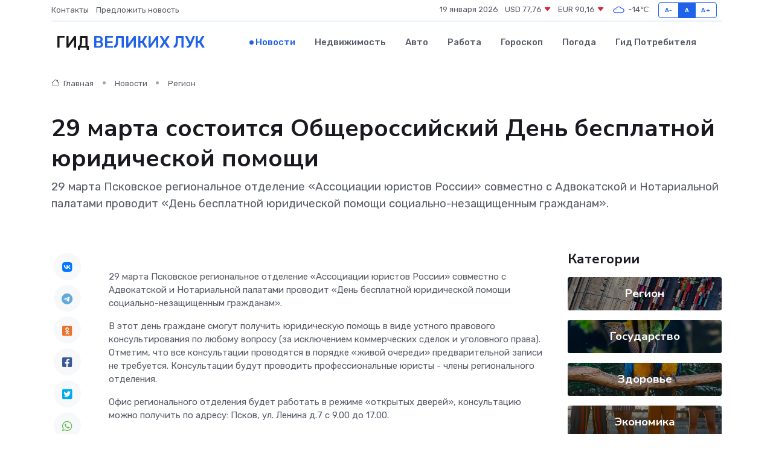

--- FILE ---
content_type: text/html; charset=UTF-8
request_url: https://velikie-luki-gid.ru/news/region/29-marta-sostoitsya-obscherossiyskiy-den-besplatnoy-yuridicheskoy-pomoschi.htm
body_size: 9001
content:
<!DOCTYPE html>
<html lang="ru">
<head>
	<meta charset="utf-8">
	<meta name="csrf-token" content="8P9U9uzq5dJ3Fbbhbtaph1UzAUEi7fb9Z7KoE8sU">
    <meta http-equiv="X-UA-Compatible" content="IE=edge">
    <meta name="viewport" content="width=device-width, initial-scale=1">
    <title>29 марта состоится Общероссийский День бесплатной юридической помощи - новости Великих Лук</title>
    <meta name="description" property="description" content="29 марта Псковское региональное отделение «Ассоциации юристов России» совместно с Адвокатской и Нотариальной палатами проводит «День бесплатной юридической помощи социально-незащищенным гражданам».">
    
    <meta property="fb:pages" content="105958871990207" />
    <link rel="shortcut icon" type="image/x-icon" href="https://velikie-luki-gid.ru/favicon.svg">
    <link rel="canonical" href="https://velikie-luki-gid.ru/news/region/29-marta-sostoitsya-obscherossiyskiy-den-besplatnoy-yuridicheskoy-pomoschi.htm">
    <link rel="preconnect" href="https://fonts.gstatic.com">
    <link rel="dns-prefetch" href="https://fonts.googleapis.com">
    <link rel="dns-prefetch" href="https://pagead2.googlesyndication.com">
    <link rel="dns-prefetch" href="https://res.cloudinary.com">
    <link href="https://fonts.googleapis.com/css2?family=Nunito+Sans:wght@400;700&family=Rubik:wght@400;500;700&display=swap" rel="stylesheet">
    <link rel="stylesheet" type="text/css" href="https://velikie-luki-gid.ru/assets/font-awesome/css/all.min.css">
    <link rel="stylesheet" type="text/css" href="https://velikie-luki-gid.ru/assets/bootstrap-icons/bootstrap-icons.css">
    <link rel="stylesheet" type="text/css" href="https://velikie-luki-gid.ru/assets/tiny-slider/tiny-slider.css">
    <link rel="stylesheet" type="text/css" href="https://velikie-luki-gid.ru/assets/glightbox/css/glightbox.min.css">
    <link rel="stylesheet" type="text/css" href="https://velikie-luki-gid.ru/assets/plyr/plyr.css">
    <link id="style-switch" rel="stylesheet" type="text/css" href="https://velikie-luki-gid.ru/assets/css/style.css">
    <link rel="stylesheet" type="text/css" href="https://velikie-luki-gid.ru/assets/css/style2.css">

    <meta name="twitter:card" content="summary">
    <meta name="twitter:site" content="@mysite">
    <meta name="twitter:title" content="29 марта состоится Общероссийский День бесплатной юридической помощи - новости Великих Лук">
    <meta name="twitter:description" content="29 марта Псковское региональное отделение «Ассоциации юристов России» совместно с Адвокатской и Нотариальной палатами проводит «День бесплатной юридической помощи социально-незащищенным гражданам».">
    <meta name="twitter:creator" content="@mysite">
    <meta name="twitter:image:src" content="https://velikie-luki-gid.ru/images/logo.gif">
    <meta name="twitter:domain" content="velikie-luki-gid.ru">
    <meta name="twitter:card" content="summary_large_image" /><meta name="twitter:image" content="https://velikie-luki-gid.ru/images/logo.gif">

    <meta property="og:url" content="http://velikie-luki-gid.ru/news/region/29-marta-sostoitsya-obscherossiyskiy-den-besplatnoy-yuridicheskoy-pomoschi.htm">
    <meta property="og:title" content="29 марта состоится Общероссийский День бесплатной юридической помощи - новости Великих Лук">
    <meta property="og:description" content="29 марта Псковское региональное отделение «Ассоциации юристов России» совместно с Адвокатской и Нотариальной палатами проводит «День бесплатной юридической помощи социально-незащищенным гражданам».">
    <meta property="og:type" content="website">
    <meta property="og:image" content="https://velikie-luki-gid.ru/images/logo.gif">
    <meta property="og:locale" content="ru_RU">
    <meta property="og:site_name" content="Гид Великих Лук">
    

    <link rel="image_src" href="https://velikie-luki-gid.ru/images/logo.gif" />

    <link rel="alternate" type="application/rss+xml" href="https://velikie-luki-gid.ru/feed" title="Великие Луки: гид, новости, афиша">
        <script async src="https://pagead2.googlesyndication.com/pagead/js/adsbygoogle.js"></script>
    <script>
        (adsbygoogle = window.adsbygoogle || []).push({
            google_ad_client: "ca-pub-0899253526956684",
            enable_page_level_ads: true
        });
    </script>
        
    
    
    
    <script>if (window.top !== window.self) window.top.location.replace(window.self.location.href);</script>
    <script>if(self != top) { top.location=document.location;}</script>

<!-- Google tag (gtag.js) -->
<script async src="https://www.googletagmanager.com/gtag/js?id=G-71VQP5FD0J"></script>
<script>
  window.dataLayer = window.dataLayer || [];
  function gtag(){dataLayer.push(arguments);}
  gtag('js', new Date());

  gtag('config', 'G-71VQP5FD0J');
</script>
</head>
<body>
<script type="text/javascript" > (function(m,e,t,r,i,k,a){m[i]=m[i]||function(){(m[i].a=m[i].a||[]).push(arguments)}; m[i].l=1*new Date();k=e.createElement(t),a=e.getElementsByTagName(t)[0],k.async=1,k.src=r,a.parentNode.insertBefore(k,a)}) (window, document, "script", "https://mc.yandex.ru/metrika/tag.js", "ym"); ym(54008299, "init", {}); ym(86840228, "init", { clickmap:true, trackLinks:true, accurateTrackBounce:true, webvisor:true });</script> <noscript><div><img src="https://mc.yandex.ru/watch/54008299" style="position:absolute; left:-9999px;" alt="" /><img src="https://mc.yandex.ru/watch/86840228" style="position:absolute; left:-9999px;" alt="" /></div></noscript>
<script type="text/javascript">
    new Image().src = "//counter.yadro.ru/hit?r"+escape(document.referrer)+((typeof(screen)=="undefined")?"":";s"+screen.width+"*"+screen.height+"*"+(screen.colorDepth?screen.colorDepth:screen.pixelDepth))+";u"+escape(document.URL)+";h"+escape(document.title.substring(0,150))+";"+Math.random();
</script>
<!-- Rating@Mail.ru counter -->
<script type="text/javascript">
var _tmr = window._tmr || (window._tmr = []);
_tmr.push({id: "3138453", type: "pageView", start: (new Date()).getTime()});
(function (d, w, id) {
  if (d.getElementById(id)) return;
  var ts = d.createElement("script"); ts.type = "text/javascript"; ts.async = true; ts.id = id;
  ts.src = "https://top-fwz1.mail.ru/js/code.js";
  var f = function () {var s = d.getElementsByTagName("script")[0]; s.parentNode.insertBefore(ts, s);};
  if (w.opera == "[object Opera]") { d.addEventListener("DOMContentLoaded", f, false); } else { f(); }
})(document, window, "topmailru-code");
</script><noscript><div>
<img src="https://top-fwz1.mail.ru/counter?id=3138453;js=na" style="border:0;position:absolute;left:-9999px;" alt="Top.Mail.Ru" />
</div></noscript>
<!-- //Rating@Mail.ru counter -->

<header class="navbar-light navbar-sticky header-static">
    <div class="navbar-top d-none d-lg-block small">
        <div class="container">
            <div class="d-md-flex justify-content-between align-items-center my-1">
                <!-- Top bar left -->
                <ul class="nav">
                    <li class="nav-item">
                        <a class="nav-link ps-0" href="https://velikie-luki-gid.ru/contacts">Контакты</a>
                    </li>
                    <li class="nav-item">
                        <a class="nav-link ps-0" href="https://velikie-luki-gid.ru/sendnews">Предложить новость</a>
                    </li>
                    
                </ul>
                <!-- Top bar right -->
                <div class="d-flex align-items-center">
                    
                    <ul class="list-inline mb-0 text-center text-sm-end me-3">
						<li class="list-inline-item">
							<span>19 января 2026</span>
						</li>
                        <li class="list-inline-item">
                            <a class="nav-link px-0" href="https://velikie-luki-gid.ru/currency">
                                <span>USD 77,76 <i class="bi bi-caret-down-fill text-danger"></i></span>
                            </a>
						</li>
                        <li class="list-inline-item">
                            <a class="nav-link px-0" href="https://velikie-luki-gid.ru/currency">
                                <span>EUR 90,16 <i class="bi bi-caret-down-fill text-danger"></i></span>
                            </a>
						</li>
						<li class="list-inline-item">
                            <a class="nav-link px-0" href="https://velikie-luki-gid.ru/pogoda">
                                <svg xmlns="http://www.w3.org/2000/svg" width="25" height="25" viewBox="0 0 30 30"><path fill="#315EFB" fill-rule="evenodd" d="M25.036 13.066a4.948 4.948 0 0 1 0 5.868A4.99 4.99 0 0 1 20.99 21H8.507a4.49 4.49 0 0 1-3.64-1.86 4.458 4.458 0 0 1 0-5.281A4.491 4.491 0 0 1 8.506 12c.686 0 1.37.159 1.996.473a.5.5 0 0 1 .16.766l-.33.399a.502.502 0 0 1-.598.132 2.976 2.976 0 0 0-3.346.608 3.007 3.007 0 0 0 .334 4.532c.527.396 1.177.59 1.836.59H20.94a3.54 3.54 0 0 0 2.163-.711 3.497 3.497 0 0 0 1.358-3.206 3.45 3.45 0 0 0-.706-1.727A3.486 3.486 0 0 0 20.99 12.5c-.07 0-.138.016-.208.02-.328.02-.645.085-.947.192a.496.496 0 0 1-.63-.287 4.637 4.637 0 0 0-.445-.874 4.495 4.495 0 0 0-.584-.733A4.461 4.461 0 0 0 14.998 9.5a4.46 4.46 0 0 0-3.177 1.318 2.326 2.326 0 0 0-.135.147.5.5 0 0 1-.592.131 5.78 5.78 0 0 0-.453-.19.5.5 0 0 1-.21-.79A5.97 5.97 0 0 1 14.998 8a5.97 5.97 0 0 1 4.237 1.757c.398.399.704.85.966 1.319.262-.042.525-.076.79-.076a4.99 4.99 0 0 1 4.045 2.066zM0 0v30V0zm30 0v30V0z"></path></svg>
                                <span>-14&#8451;</span>
                            </a>
						</li>
					</ul>

                    <!-- Font size accessibility START -->
                    <div class="btn-group me-2" role="group" aria-label="font size changer">
                        <input type="radio" class="btn-check" name="fntradio" id="font-sm">
                        <label class="btn btn-xs btn-outline-primary mb-0" for="font-sm">A-</label>

                        <input type="radio" class="btn-check" name="fntradio" id="font-default" checked>
                        <label class="btn btn-xs btn-outline-primary mb-0" for="font-default">A</label>

                        <input type="radio" class="btn-check" name="fntradio" id="font-lg">
                        <label class="btn btn-xs btn-outline-primary mb-0" for="font-lg">A+</label>
                    </div>

                    
                </div>
            </div>
            <!-- Divider -->
            <div class="border-bottom border-2 border-primary opacity-1"></div>
        </div>
    </div>

    <!-- Logo Nav START -->
    <nav class="navbar navbar-expand-lg">
        <div class="container">
            <!-- Logo START -->
            <a class="navbar-brand" href="https://velikie-luki-gid.ru" style="text-align: end;">
                
                			<span class="ms-2 fs-3 text-uppercase fw-normal">Гид <span style="color: #2163e8;">Великих Лук</span></span>
                            </a>
            <!-- Logo END -->

            <!-- Responsive navbar toggler -->
            <button class="navbar-toggler ms-auto" type="button" data-bs-toggle="collapse"
                data-bs-target="#navbarCollapse" aria-controls="navbarCollapse" aria-expanded="false"
                aria-label="Toggle navigation">
                <span class="text-body h6 d-none d-sm-inline-block">Menu</span>
                <span class="navbar-toggler-icon"></span>
            </button>

            <!-- Main navbar START -->
            <div class="collapse navbar-collapse" id="navbarCollapse">
                <ul class="navbar-nav navbar-nav-scroll mx-auto">
                                        <li class="nav-item"> <a class="nav-link active" href="https://velikie-luki-gid.ru/news">Новости</a></li>
                                        <li class="nav-item"> <a class="nav-link" href="https://velikie-luki-gid.ru/realty">Недвижимость</a></li>
                                        <li class="nav-item"> <a class="nav-link" href="https://velikie-luki-gid.ru/auto">Авто</a></li>
                                        <li class="nav-item"> <a class="nav-link" href="https://velikie-luki-gid.ru/job">Работа</a></li>
                                        <li class="nav-item"> <a class="nav-link" href="https://velikie-luki-gid.ru/horoscope">Гороскоп</a></li>
                                        <li class="nav-item"> <a class="nav-link" href="https://velikie-luki-gid.ru/pogoda">Погода</a></li>
                                        <li class="nav-item"> <a class="nav-link" href="https://velikie-luki-gid.ru/poleznoe">Гид потребителя</a></li>
                                    </ul>
            </div>
            <!-- Main navbar END -->

            
        </div>
    </nav>
    <!-- Logo Nav END -->
</header>
    <main>
        <!-- =======================
                Main content START -->
        <section class="pt-3 pb-lg-5">
            <div class="container" data-sticky-container>
                <div class="row">
                    <!-- Main Post START -->
                    <div class="col-lg-9">
                        <!-- Categorie Detail START -->
                        <div class="mb-4">
							<nav aria-label="breadcrumb" itemscope itemtype="http://schema.org/BreadcrumbList">
								<ol class="breadcrumb breadcrumb-dots">
									<li class="breadcrumb-item" itemprop="itemListElement" itemscope itemtype="http://schema.org/ListItem">
										<meta itemprop="name" content="Гид Великих Лук">
										<meta itemprop="position" content="1">
										<meta itemprop="item" content="https://velikie-luki-gid.ru">
										<a itemprop="url" href="https://velikie-luki-gid.ru">
										<i class="bi bi-house me-1"></i> Главная
										</a>
									</li>
									<li class="breadcrumb-item" itemprop="itemListElement" itemscope itemtype="http://schema.org/ListItem">
										<meta itemprop="name" content="Новости">
										<meta itemprop="position" content="2">
										<meta itemprop="item" content="https://velikie-luki-gid.ru/news">
										<a itemprop="url" href="https://velikie-luki-gid.ru/news"> Новости</a>
									</li>
									<li class="breadcrumb-item" aria-current="page" itemprop="itemListElement" itemscope itemtype="http://schema.org/ListItem">
										<meta itemprop="name" content="Регион">
										<meta itemprop="position" content="3">
										<meta itemprop="item" content="https://velikie-luki-gid.ru/news/region">
										<a itemprop="url" href="https://velikie-luki-gid.ru/news/region"> Регион</a>
									</li>
									<li aria-current="page" itemprop="itemListElement" itemscope itemtype="http://schema.org/ListItem">
									<meta itemprop="name" content="29 марта состоится Общероссийский День бесплатной юридической помощи">
									<meta itemprop="position" content="4" />
									<meta itemprop="item" content="https://velikie-luki-gid.ru/news/region/29-marta-sostoitsya-obscherossiyskiy-den-besplatnoy-yuridicheskoy-pomoschi.htm">
									</li>
								</ol>
							</nav>
						
                        </div>
                    </div>
                </div>
                <div class="row align-items-center">
                                                        <!-- Content -->
                    <div class="col-md-12 mt-4 mt-md-0">
                                            <h1 class="display-6">29 марта состоится Общероссийский День бесплатной юридической помощи</h1>
                        <p class="lead">29 марта Псковское региональное отделение «Ассоциации юристов России» совместно с Адвокатской и Нотариальной палатами проводит «День бесплатной юридической помощи социально-незащищенным гражданам».</p>
                    </div>
				                                    </div>
            </div>
        </section>
        <!-- =======================
        Main START -->
        <section class="pt-0">
            <div class="container position-relative" data-sticky-container>
                <div class="row">
                    <!-- Left sidebar START -->
                    <div class="col-md-1">
                        <div class="text-start text-lg-center mb-5" data-sticky data-margin-top="80" data-sticky-for="767">
                            <style>
                                .fa-vk::before {
                                    color: #07f;
                                }
                                .fa-telegram::before {
                                    color: #64a9dc;
                                }
                                .fa-facebook-square::before {
                                    color: #3b5998;
                                }
                                .fa-odnoklassniki-square::before {
                                    color: #eb722e;
                                }
                                .fa-twitter-square::before {
                                    color: #00aced;
                                }
                                .fa-whatsapp::before {
                                    color: #65bc54;
                                }
                                .fa-viber::before {
                                    color: #7b519d;
                                }
                                .fa-moimir svg {
                                    background-color: #168de2;
                                    height: 18px;
                                    width: 18px;
                                    background-size: 18px 18px;
                                    border-radius: 4px;
                                    margin-bottom: 2px;
                                }
                            </style>
                            <ul class="nav text-white-force">
                                <li class="nav-item">
                                    <a class="nav-link icon-md rounded-circle m-1 p-0 fs-5 bg-light" href="https://vk.com/share.php?url=https://velikie-luki-gid.ru/news/region/29-marta-sostoitsya-obscherossiyskiy-den-besplatnoy-yuridicheskoy-pomoschi.htm&title=29 марта состоится Общероссийский День бесплатной юридической помощи - новости Великих Лук&utm_source=share" rel="nofollow" target="_blank">
                                        <i class="fab fa-vk align-middle text-body"></i>
                                    </a>
                                </li>
                                <li class="nav-item">
                                    <a class="nav-link icon-md rounded-circle m-1 p-0 fs-5 bg-light" href="https://t.me/share/url?url=https://velikie-luki-gid.ru/news/region/29-marta-sostoitsya-obscherossiyskiy-den-besplatnoy-yuridicheskoy-pomoschi.htm&text=29 марта состоится Общероссийский День бесплатной юридической помощи - новости Великих Лук&utm_source=share" rel="nofollow" target="_blank">
                                        <i class="fab fa-telegram align-middle text-body"></i>
                                    </a>
                                </li>
                                <li class="nav-item">
                                    <a class="nav-link icon-md rounded-circle m-1 p-0 fs-5 bg-light" href="https://connect.ok.ru/offer?url=https://velikie-luki-gid.ru/news/region/29-marta-sostoitsya-obscherossiyskiy-den-besplatnoy-yuridicheskoy-pomoschi.htm&title=29 марта состоится Общероссийский День бесплатной юридической помощи - новости Великих Лук&utm_source=share" rel="nofollow" target="_blank">
                                        <i class="fab fa-odnoklassniki-square align-middle text-body"></i>
                                    </a>
                                </li>
                                <li class="nav-item">
                                    <a class="nav-link icon-md rounded-circle m-1 p-0 fs-5 bg-light" href="https://www.facebook.com/sharer.php?src=sp&u=https://velikie-luki-gid.ru/news/region/29-marta-sostoitsya-obscherossiyskiy-den-besplatnoy-yuridicheskoy-pomoschi.htm&title=29 марта состоится Общероссийский День бесплатной юридической помощи - новости Великих Лук&utm_source=share" rel="nofollow" target="_blank">
                                        <i class="fab fa-facebook-square align-middle text-body"></i>
                                    </a>
                                </li>
                                <li class="nav-item">
                                    <a class="nav-link icon-md rounded-circle m-1 p-0 fs-5 bg-light" href="https://twitter.com/intent/tweet?text=29 марта состоится Общероссийский День бесплатной юридической помощи - новости Великих Лук&url=https://velikie-luki-gid.ru/news/region/29-marta-sostoitsya-obscherossiyskiy-den-besplatnoy-yuridicheskoy-pomoschi.htm&utm_source=share" rel="nofollow" target="_blank">
                                        <i class="fab fa-twitter-square align-middle text-body"></i>
                                    </a>
                                </li>
                                <li class="nav-item">
                                    <a class="nav-link icon-md rounded-circle m-1 p-0 fs-5 bg-light" href="https://api.whatsapp.com/send?text=29 марта состоится Общероссийский День бесплатной юридической помощи - новости Великих Лук https://velikie-luki-gid.ru/news/region/29-marta-sostoitsya-obscherossiyskiy-den-besplatnoy-yuridicheskoy-pomoschi.htm&utm_source=share" rel="nofollow" target="_blank">
                                        <i class="fab fa-whatsapp align-middle text-body"></i>
                                    </a>
                                </li>
                                <li class="nav-item">
                                    <a class="nav-link icon-md rounded-circle m-1 p-0 fs-5 bg-light" href="viber://forward?text=29 марта состоится Общероссийский День бесплатной юридической помощи - новости Великих Лук https://velikie-luki-gid.ru/news/region/29-marta-sostoitsya-obscherossiyskiy-den-besplatnoy-yuridicheskoy-pomoschi.htm&utm_source=share" rel="nofollow" target="_blank">
                                        <i class="fab fa-viber align-middle text-body"></i>
                                    </a>
                                </li>
                                <li class="nav-item">
                                    <a class="nav-link icon-md rounded-circle m-1 p-0 fs-5 bg-light" href="https://connect.mail.ru/share?url=https://velikie-luki-gid.ru/news/region/29-marta-sostoitsya-obscherossiyskiy-den-besplatnoy-yuridicheskoy-pomoschi.htm&title=29 марта состоится Общероссийский День бесплатной юридической помощи - новости Великих Лук&utm_source=share" rel="nofollow" target="_blank">
                                        <i class="fab fa-moimir align-middle text-body"><svg viewBox='0 0 24 24' xmlns='http://www.w3.org/2000/svg'><path d='M8.889 9.667a1.333 1.333 0 100-2.667 1.333 1.333 0 000 2.667zm6.222 0a1.333 1.333 0 100-2.667 1.333 1.333 0 000 2.667zm4.77 6.108l-1.802-3.028a.879.879 0 00-1.188-.307.843.843 0 00-.313 1.166l.214.36a6.71 6.71 0 01-4.795 1.996 6.711 6.711 0 01-4.792-1.992l.217-.364a.844.844 0 00-.313-1.166.878.878 0 00-1.189.307l-1.8 3.028a.844.844 0 00.312 1.166.88.88 0 001.189-.307l.683-1.147a8.466 8.466 0 005.694 2.18 8.463 8.463 0 005.698-2.184l.685 1.151a.873.873 0 001.189.307.844.844 0 00.312-1.166z' fill='#FFF' fill-rule='evenodd'/></svg></i>
                                    </a>
                                </li>
                                
                            </ul>
                        </div>
                    </div>
                    <!-- Left sidebar END -->

                    <!-- Main Content START -->
                    <div class="col-md-10 col-lg-8 mb-5">
                        <div class="mb-4">
                                                    </div>
                        <div itemscope itemtype="http://schema.org/NewsArticle">
                            <meta itemprop="headline" content="29 марта состоится Общероссийский День бесплатной юридической помощи">
                            <meta itemprop="identifier" content="https://velikie-luki-gid.ru/1051">
                            <span itemprop="articleBody"><p> 
	  29 марта Псковское региональное отделение «Ассоциации юристов России» совместно с Адвокатской и Нотариальной палатами проводит «День бесплатной юридической помощи социально-незащищенным гражданам».   </p> 
 <p> 
	В этот день граждане смогут получить юридическую помощь в виде устного правового консультирования по любому вопросу (за исключением коммерческих сделок и уголовного права). Отметим, что все консультации проводятся в порядке «живой очереди» предварительной записи не требуется. Консультации будут проводить профессиональные юристы - члены регионального отделения. </p> 
 <p> 
	Офис регионального отделения будет работать в режиме «открытых дверей», консультацию можно получить по адресу: Псков, ул. Ленина д.7 с 9.00 до 17.00. </p> 
 <p> 
	Прием так же будет организован в 12 «точках доступа» (   
										</p></span>
                        </div>
                                                                        <div><a href="https://ostrov.reg60.ru/news/25.03.24/38379" target="_blank" rel="author">Источник</a></div>
                                                                        <div class="col-12 mt-3"><a href="https://velikie-luki-gid.ru/sendnews">Предложить новость</a></div>
                        <div class="col-12 mt-5">
                            <h2 class="my-3">Последние новости</h2>
                            <div class="row gy-4">
                                <!-- Card item START -->
<div class="col-sm-6">
    <div class="card" itemscope="" itemtype="http://schema.org/BlogPosting">
        <!-- Card img -->
        <div class="position-relative">
                        <img class="card-img" src="https://velikie-luki-gid.ru/images/noimg-420x315.png" alt="Защита прав потребителей: горячая линия помогла сотням жителей Псковской области">
                    </div>
        <div class="card-body px-0 pt-3" itemprop="name">
            <h4 class="card-title" itemprop="headline"><a href="https://velikie-luki-gid.ru/news/zdorove/zaschita-prav-potrebiteley-goryachaya-liniya-pomogla-sotnyam-zhiteley-pskovskoy-oblasti.htm"
                    class="btn-link text-reset fw-bold" itemprop="url">Защита прав потребителей: горячая линия помогла сотням жителей Псковской области</a></h4>
            <p class="card-text" itemprop="articleBody">С 10 по 21 марта Управление Роспотребнадзора по Псковской области провело горячую линию ко Всемирному дню прав потребителей.</p>
        </div>
        <meta itemprop="author" content="Редактор"/>
        <meta itemscope itemprop="mainEntityOfPage" itemType="https://schema.org/WebPage" itemid="https://velikie-luki-gid.ru/news/zdorove/zaschita-prav-potrebiteley-goryachaya-liniya-pomogla-sotnyam-zhiteley-pskovskoy-oblasti.htm"/>
        <meta itemprop="dateModified" content="2025-04-06"/>
        <meta itemprop="datePublished" content="2025-04-06"/>
    </div>
</div>
<!-- Card item END -->
<!-- Card item START -->
<div class="col-sm-6">
    <div class="card" itemscope="" itemtype="http://schema.org/BlogPosting">
        <!-- Card img -->
        <div class="position-relative">
                        <img class="card-img" src="https://velikie-luki-gid.ru/images/noimg-420x315.png" alt="наказание за незаконную розничную продажу спиртосодержащей пищевой продукции">
                    </div>
        <div class="card-body px-0 pt-3" itemprop="name">
            <h4 class="card-title" itemprop="headline"><a href="https://velikie-luki-gid.ru/news/gosudarstvo/nakazanie-za-nezakonnuyu-roznichnuyu-prodazhu-spirtosoderzhaschey-pischevoy-produkcii.htm"
                    class="btn-link text-reset fw-bold" itemprop="url">наказание за незаконную розничную продажу спиртосодержащей пищевой продукции</a></h4>
            <p class="card-text" itemprop="articleBody">Себежский районный суд Псковской области назначил наказание в виде штрафа жителю города Себежа за совершение незаконной розничной продажи спиртосодержащей пищевой продукции, если это деяние совершено неоднократно.</p>
        </div>
        <meta itemprop="author" content="Редактор"/>
        <meta itemscope itemprop="mainEntityOfPage" itemType="https://schema.org/WebPage" itemid="https://velikie-luki-gid.ru/news/gosudarstvo/nakazanie-za-nezakonnuyu-roznichnuyu-prodazhu-spirtosoderzhaschey-pischevoy-produkcii.htm"/>
        <meta itemprop="dateModified" content="2025-04-06"/>
        <meta itemprop="datePublished" content="2025-04-06"/>
    </div>
</div>
<!-- Card item END -->
<!-- Card item START -->
<div class="col-sm-6">
    <div class="card" itemscope="" itemtype="http://schema.org/BlogPosting">
        <!-- Card img -->
        <div class="position-relative">
                        <img class="card-img" src="https://velikie-luki-gid.ru/images/noimg-420x315.png" alt="Судебные приставы Псковской области взыскали компенсацию морального вреда с виновника смертельного ДТП">
                    </div>
        <div class="card-body px-0 pt-3" itemprop="name">
            <h4 class="card-title" itemprop="headline"><a href="https://velikie-luki-gid.ru/news/gosudarstvo/sudebnye-pristavy-pskovskoy-oblasti-vzyskali-kompensaciyu-moralnogo-vreda-s-vinovnika-smertelnogo-dtp.htm"
                    class="btn-link text-reset fw-bold" itemprop="url">Судебные приставы Псковской области взыскали компенсацию морального вреда с виновника смертельного ДТП</a></h4>
            <p class="card-text" itemprop="articleBody">Судебные приставы г. Пскова добились взыскания 650 тысяч рублей в качестве компенсации морального вреда в пользу родителей погибшей в ДТП молодой семьи.</p>
        </div>
        <meta itemprop="author" content="Редактор"/>
        <meta itemscope itemprop="mainEntityOfPage" itemType="https://schema.org/WebPage" itemid="https://velikie-luki-gid.ru/news/gosudarstvo/sudebnye-pristavy-pskovskoy-oblasti-vzyskali-kompensaciyu-moralnogo-vreda-s-vinovnika-smertelnogo-dtp.htm"/>
        <meta itemprop="dateModified" content="2025-04-06"/>
        <meta itemprop="datePublished" content="2025-04-06"/>
    </div>
</div>
<!-- Card item END -->
<!-- Card item START -->
<div class="col-sm-6">
    <div class="card" itemscope="" itemtype="http://schema.org/BlogPosting">
        <!-- Card img -->
        <div class="position-relative">
            <img class="card-img" src="https://res.cloudinary.com/dchlllsu2/image/upload/c_fill,w_420,h_315,q_auto,g_face/gum5gveb8e4ybmvanybm" alt="Коррекция фиброза и возрастных изменений: когда показан эндотканевой лифтинг" itemprop="image">
        </div>
        <div class="card-body px-0 pt-3" itemprop="name">
            <h4 class="card-title" itemprop="headline"><a href="https://krasnodar-gid.ru/news/ekonomika/korrekciya-fibroza-i-vozrastnyh-izmeneniy-kogda-pokazan-endotkanevoy-lifting.htm" class="btn-link text-reset fw-bold" itemprop="url">Коррекция фиброза и возрастных изменений: когда показан эндотканевой лифтинг</a></h4>
            <p class="card-text" itemprop="articleBody">Как современная технология помогает вернуть коже упругость, убрать отёки и улучшить рельеф без хирургии</p>
        </div>
        <meta itemprop="author" content="Редактор"/>
        <meta itemscope itemprop="mainEntityOfPage" itemType="https://schema.org/WebPage" itemid="https://krasnodar-gid.ru/news/ekonomika/korrekciya-fibroza-i-vozrastnyh-izmeneniy-kogda-pokazan-endotkanevoy-lifting.htm"/>
        <meta itemprop="dateModified" content="2026-01-19"/>
        <meta itemprop="datePublished" content="2026-01-19"/>
    </div>
</div>
<!-- Card item END -->
                            </div>
                        </div>
						<div class="col-12 bg-primary bg-opacity-10 p-2 mt-3 rounded">
							Здесь вы найдете свежие и актуальные <a href="https://elabuga-gid.ru">новости в Елабуге</a>, охватывающие все важные события в городе
						</div>
                        <!-- Comments START -->
                        <div class="mt-5">
                            <h3>Комментарии (0)</h3>
                        </div>
                        <!-- Comments END -->
                        <!-- Reply START -->
                        <div>
                            <h3>Добавить комментарий</h3>
                            <small>Ваш email не публикуется. Обязательные поля отмечены *</small>
                            <form class="row g-3 mt-2">
                                <div class="col-md-6">
                                    <label class="form-label">Имя *</label>
                                    <input type="text" class="form-control" aria-label="First name">
                                </div>
                                <div class="col-md-6">
                                    <label class="form-label">Email *</label>
                                    <input type="email" class="form-control">
                                </div>
                                <div class="col-12">
                                    <label class="form-label">Текст комментария *</label>
                                    <textarea class="form-control" rows="3"></textarea>
                                </div>
                                <div class="col-12">
                                    <button type="submit" class="btn btn-primary">Оставить комментарий</button>
                                </div>
                            </form>
                        </div>
                        <!-- Reply END -->
                    </div>
                    <!-- Main Content END -->
                    <!-- Right sidebar START -->
                    <div class="col-lg-3 d-none d-lg-block">
                        <div data-sticky data-margin-top="80" data-sticky-for="991">
                            <!-- Categories -->
                            <div>
                                <h4 class="mb-3">Категории</h4>
                                                                    <!-- Category item -->
                                    <div class="text-center mb-3 card-bg-scale position-relative overflow-hidden rounded"
                                        style="background-image:url(https://velikie-luki-gid.ru/assets/images/blog/4by3/05.jpg); background-position: center left; background-size: cover;">
                                        <div class="bg-dark-overlay-4 p-3">
                                            <a href="https://velikie-luki-gid.ru/news/region"
                                                class="stretched-link btn-link fw-bold text-white h5">Регион</a>
                                        </div>
                                    </div>
                                                                    <!-- Category item -->
                                    <div class="text-center mb-3 card-bg-scale position-relative overflow-hidden rounded"
                                        style="background-image:url(https://velikie-luki-gid.ru/assets/images/blog/4by3/06.jpg); background-position: center left; background-size: cover;">
                                        <div class="bg-dark-overlay-4 p-3">
                                            <a href="https://velikie-luki-gid.ru/news/gosudarstvo"
                                                class="stretched-link btn-link fw-bold text-white h5">Государство</a>
                                        </div>
                                    </div>
                                                                    <!-- Category item -->
                                    <div class="text-center mb-3 card-bg-scale position-relative overflow-hidden rounded"
                                        style="background-image:url(https://velikie-luki-gid.ru/assets/images/blog/4by3/03.jpg); background-position: center left; background-size: cover;">
                                        <div class="bg-dark-overlay-4 p-3">
                                            <a href="https://velikie-luki-gid.ru/news/zdorove"
                                                class="stretched-link btn-link fw-bold text-white h5">Здоровье</a>
                                        </div>
                                    </div>
                                                                    <!-- Category item -->
                                    <div class="text-center mb-3 card-bg-scale position-relative overflow-hidden rounded"
                                        style="background-image:url(https://velikie-luki-gid.ru/assets/images/blog/4by3/07.jpg); background-position: center left; background-size: cover;">
                                        <div class="bg-dark-overlay-4 p-3">
                                            <a href="https://velikie-luki-gid.ru/news/ekonomika"
                                                class="stretched-link btn-link fw-bold text-white h5">Экономика</a>
                                        </div>
                                    </div>
                                                                    <!-- Category item -->
                                    <div class="text-center mb-3 card-bg-scale position-relative overflow-hidden rounded"
                                        style="background-image:url(https://velikie-luki-gid.ru/assets/images/blog/4by3/03.jpg); background-position: center left; background-size: cover;">
                                        <div class="bg-dark-overlay-4 p-3">
                                            <a href="https://velikie-luki-gid.ru/news/politika"
                                                class="stretched-link btn-link fw-bold text-white h5">Политика</a>
                                        </div>
                                    </div>
                                                                    <!-- Category item -->
                                    <div class="text-center mb-3 card-bg-scale position-relative overflow-hidden rounded"
                                        style="background-image:url(https://velikie-luki-gid.ru/assets/images/blog/4by3/01.jpg); background-position: center left; background-size: cover;">
                                        <div class="bg-dark-overlay-4 p-3">
                                            <a href="https://velikie-luki-gid.ru/news/nauka-i-obrazovanie"
                                                class="stretched-link btn-link fw-bold text-white h5">Наука и Образование</a>
                                        </div>
                                    </div>
                                                                    <!-- Category item -->
                                    <div class="text-center mb-3 card-bg-scale position-relative overflow-hidden rounded"
                                        style="background-image:url(https://velikie-luki-gid.ru/assets/images/blog/4by3/07.jpg); background-position: center left; background-size: cover;">
                                        <div class="bg-dark-overlay-4 p-3">
                                            <a href="https://velikie-luki-gid.ru/news/proisshestviya"
                                                class="stretched-link btn-link fw-bold text-white h5">Происшествия</a>
                                        </div>
                                    </div>
                                                                    <!-- Category item -->
                                    <div class="text-center mb-3 card-bg-scale position-relative overflow-hidden rounded"
                                        style="background-image:url(https://velikie-luki-gid.ru/assets/images/blog/4by3/09.jpg); background-position: center left; background-size: cover;">
                                        <div class="bg-dark-overlay-4 p-3">
                                            <a href="https://velikie-luki-gid.ru/news/religiya"
                                                class="stretched-link btn-link fw-bold text-white h5">Религия</a>
                                        </div>
                                    </div>
                                                                    <!-- Category item -->
                                    <div class="text-center mb-3 card-bg-scale position-relative overflow-hidden rounded"
                                        style="background-image:url(https://velikie-luki-gid.ru/assets/images/blog/4by3/09.jpg); background-position: center left; background-size: cover;">
                                        <div class="bg-dark-overlay-4 p-3">
                                            <a href="https://velikie-luki-gid.ru/news/kultura"
                                                class="stretched-link btn-link fw-bold text-white h5">Культура</a>
                                        </div>
                                    </div>
                                                                    <!-- Category item -->
                                    <div class="text-center mb-3 card-bg-scale position-relative overflow-hidden rounded"
                                        style="background-image:url(https://velikie-luki-gid.ru/assets/images/blog/4by3/04.jpg); background-position: center left; background-size: cover;">
                                        <div class="bg-dark-overlay-4 p-3">
                                            <a href="https://velikie-luki-gid.ru/news/sport"
                                                class="stretched-link btn-link fw-bold text-white h5">Спорт</a>
                                        </div>
                                    </div>
                                                                    <!-- Category item -->
                                    <div class="text-center mb-3 card-bg-scale position-relative overflow-hidden rounded"
                                        style="background-image:url(https://velikie-luki-gid.ru/assets/images/blog/4by3/03.jpg); background-position: center left; background-size: cover;">
                                        <div class="bg-dark-overlay-4 p-3">
                                            <a href="https://velikie-luki-gid.ru/news/obschestvo"
                                                class="stretched-link btn-link fw-bold text-white h5">Общество</a>
                                        </div>
                                    </div>
                                                            </div>
                        </div>
                    </div>
                    <!-- Right sidebar END -->
                </div>
        </section>
    </main>
<footer class="bg-dark pt-5">
    
    <!-- Footer copyright START -->
    <div class="bg-dark-overlay-3 mt-5">
        <div class="container">
            <div class="row align-items-center justify-content-md-between py-4">
                <div class="col-md-6">
                    <!-- Copyright -->
                    <div class="text-center text-md-start text-primary-hover text-muted">
                        &#169;2026 Великие Луки. Все права защищены.
                    </div>
                </div>
                
            </div>
        </div>
    </div>
    <!-- Footer copyright END -->
    <script type="application/ld+json">
        {"@context":"https:\/\/schema.org","@type":"Organization","name":"\u0412\u0435\u043b\u0438\u043a\u0438\u0435 \u041b\u0443\u043a\u0438 - \u0433\u0438\u0434, \u043d\u043e\u0432\u043e\u0441\u0442\u0438, \u0430\u0444\u0438\u0448\u0430","url":"https:\/\/velikie-luki-gid.ru","sameAs":["https:\/\/vk.com\/public224471055","https:\/\/t.me\/luki_gid"]}
    </script>
</footer>
<!-- Back to top -->
<div class="back-top"><i class="bi bi-arrow-up-short"></i></div>
<script src="https://velikie-luki-gid.ru/assets/bootstrap/js/bootstrap.bundle.min.js"></script>
<script src="https://velikie-luki-gid.ru/assets/tiny-slider/tiny-slider.js"></script>
<script src="https://velikie-luki-gid.ru/assets/sticky-js/sticky.min.js"></script>
<script src="https://velikie-luki-gid.ru/assets/glightbox/js/glightbox.min.js"></script>
<script src="https://velikie-luki-gid.ru/assets/plyr/plyr.js"></script>
<script src="https://velikie-luki-gid.ru/assets/js/functions.js"></script>
<script src="https://yastatic.net/share2/share.js" async></script>
<script defer src="https://static.cloudflareinsights.com/beacon.min.js/vcd15cbe7772f49c399c6a5babf22c1241717689176015" integrity="sha512-ZpsOmlRQV6y907TI0dKBHq9Md29nnaEIPlkf84rnaERnq6zvWvPUqr2ft8M1aS28oN72PdrCzSjY4U6VaAw1EQ==" data-cf-beacon='{"version":"2024.11.0","token":"663eef1a66c3480c8b0486b39f46b4dc","r":1,"server_timing":{"name":{"cfCacheStatus":true,"cfEdge":true,"cfExtPri":true,"cfL4":true,"cfOrigin":true,"cfSpeedBrain":true},"location_startswith":null}}' crossorigin="anonymous"></script>
</body>
</html>


--- FILE ---
content_type: text/html; charset=utf-8
request_url: https://www.google.com/recaptcha/api2/aframe
body_size: 260
content:
<!DOCTYPE HTML><html><head><meta http-equiv="content-type" content="text/html; charset=UTF-8"></head><body><script nonce="WydSKZsQymB6HxMHIPTzgQ">/** Anti-fraud and anti-abuse applications only. See google.com/recaptcha */ try{var clients={'sodar':'https://pagead2.googlesyndication.com/pagead/sodar?'};window.addEventListener("message",function(a){try{if(a.source===window.parent){var b=JSON.parse(a.data);var c=clients[b['id']];if(c){var d=document.createElement('img');d.src=c+b['params']+'&rc='+(localStorage.getItem("rc::a")?sessionStorage.getItem("rc::b"):"");window.document.body.appendChild(d);sessionStorage.setItem("rc::e",parseInt(sessionStorage.getItem("rc::e")||0)+1);localStorage.setItem("rc::h",'1768850614856');}}}catch(b){}});window.parent.postMessage("_grecaptcha_ready", "*");}catch(b){}</script></body></html>